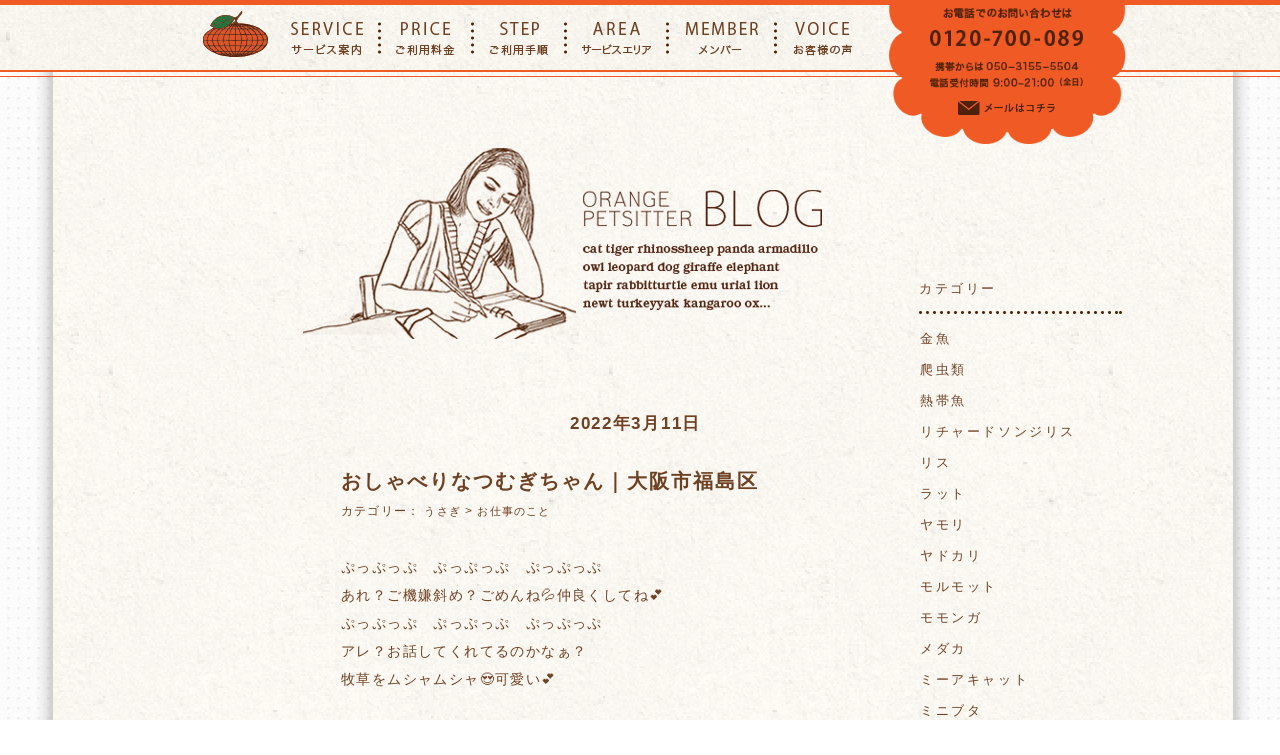

--- FILE ---
content_type: text/html; charset=UTF-8
request_url: https://orange-petsitter.com/2022/03/11/201049-2/
body_size: 9596
content:
<!DOCTYPE html PUBLIC "-//W3C//DTD XHTML 1.0 Transitional//EN" "http://www.w3.org/TR/xhtml1/DTD/xhtml1-transitional.dtd">
<html xmlns="http://www.w3.org/1999/xhtml" xml:lang="ja" lang="ja">

<head>
	<meta http-equiv="Content-Type" content="text/html; charset=utf-8" />
	<meta http-equiv="Content-Script-Type" content="text/javascript" />
	<meta http-equiv="Content-Style-Type" content="text/css" />
	<meta name="keywords" content="福島区,ペットシッター" />
        <meta name="description" content="ぷっぷっぷ　ぷっぷっぷ　ぷっぷっぷあれ？ご機嫌斜め？ごめんね仲良くしてねぷっぷっぷ　ぷっぷっぷ　ぷっぷっぷアレ？お話してくれてるのかなぁ？牧草をムシャムシャ可愛い…【福島区のペットシッター】" />
	<meta property="og:type" content="website" />
	<meta property="og:site_name" content="ペットシッター、散歩代行なら | オレンジペットシッター" />
	
	<title>おしゃべりなつむぎちゃん｜大阪市福島区 | オレンジペットシッター</title>

	<link href="https://orange-petsitter.com/system/wp-content/themes/orange/assets/css/import_blog.css" rel="stylesheet" type="text/css" />
	<link href="https://orange-petsitter.com/system/wp-content/themes/orange/assets/css/import_blog.css" rel="stylesheet" type="text/css" />
		<link rel="shortcut icon" href="https://orange-petsitter.com/system/wp-content/themes/orange/favicon.ico" />

	<script type="text/javascript" src="https://orange-petsitter.com/system/wp-content/themes/orange/assets/js/jquery-1.7.1.min.js"></script>
	<script type="text/javascript" src="https://orange-petsitter.com/system/wp-content/themes/orange/assets/js/jquery.easing.1.3.js"></script>
	<script type="text/javascript" src="https://orange-petsitter.com/system/wp-content/themes/orange/assets/js/jquery.color.js"></script>
	
	<script type="text/javascript" src="https://orange-petsitter.com/system/wp-content/themes/orange/assets/js/main.js"></script>

<script type="text/javascript" src="https://orange-petsitter.com/system/wp-content/themes/orange/assets/js/sp_common.js"></script>
<meta name="viewport" content="width=device-width">
<link href="https://orange-petsitter.com/system/wp-content/themes/orange/assets/css/responsive.css?2020031901" rel="stylesheet" type="text/css" />
	<script type="text/javascript" src="https://orange-petsitter.com/system/wp-content/themes/orange/assets/js/common.js"></script><script type="text/javascript">

var _gaq = _gaq || [];
_gaq.push(['_setAccount', 'UA-1552095-3']);
_gaq.push(['_trackPageview']);

(function() {
var ga = document.createElement('script'); ga.type = 'text/javascript';
ga.async = true;
ga.src = ('https:' == document.location.protocol ? 'https://ssl' :
'http://www') + '.google-analytics.com/ga.js';
var s = document.getElementsByTagName('script')[0];
s.parentNode.insertBefore(ga, s);
})();

</script>

</head>
<body>

<!-- header -->
<div id="header">
	<div id="gnavi">
		<ul id="gnavi_box">
			<li id="gnavi_00" class="gnavi_li"><span class="gnavi_link_bg "></span><a class="gnavi_link" href="https://orange-petsitter.com/">ORANGE PETTSITTER</a></li>
			<li id="gnavi_01" class="gnavi_li"><span class="gnavi_link_bg "></span><a class="gnavi_link" href="https://orange-petsitter.com/service/">SERVICE</a></li>
			<li id="gnavi_02" class="gnavi_li"><span class="gnavi_link_bg "></span><a class="gnavi_link" href="https://orange-petsitter.com/price/">PRICE</a></li>
			<li id="gnavi_03" class="gnavi_li"><span class="gnavi_link_bg "></span><a class="gnavi_link" href="https://orange-petsitter.com/step/">STEP</a></li>
			<li id="gnavi_04" class="gnavi_li"><span class="gnavi_link_bg "></span><a class="gnavi_link" href="https://orange-petsitter.com/area/">AREA</a></li>
			<li id="gnavi_05" class="gnavi_li"><span class="gnavi_link_bg "></span><a class="gnavi_link" href="https://orange-petsitter.com/member/">MEMBER</a></li>
			<li id="gnavi_06" class="gnavi_li"><span class="gnavi_link_bg "></span><a class="gnavi_link" href="https://orange-petsitter.com/voice/">VOICE</a></li>
		</ul>
		
<div class="sp-tel-btn sp-mode"><a href="https://orange-petsitter.com/contact0/" class="block"><img src="https://orange-petsitter.com/system/wp-content/themes/orange/assets/images/common/tel-mail-b.svg" class="icon-tel" width="32"></a></div>
<div class="sp-menu-btn sp-mode" id="sp-menu-btn">
	<span class="bar-box">
		<span class="bar bar01"></span>
		<span class="bar bar02"></span>
		<span class="bar bar03"></span>
		<span class="bar bar04"></span>
	</span>
</div>	</div>
	<div id="m_contact">
	<div id="m_contact_box" data-link="https://orange-petsitter.com/contact_t/">
		<a href="https://orange-petsitter.com/contact0/">
			<img src="https://orange-petsitter.com/system/wp-content/themes/orange/assets/images/header/contact_bg.png" class="m_contact_box_bg contact_imgs">
			<div class="txtcenter">
				<img src="https://orange-petsitter.com/system/wp-content/themes/orange/assets/images/header/contact_04.png" class="contact_img_04 contact_imgs">
				<img src="https://orange-petsitter.com/system/wp-content/themes/orange/assets/images/header/contact_03.png" class="contact_img_03 contact_imgs">
				<img src="https://orange-petsitter.com/system/wp-content/themes/orange/assets/images/header/contact_02.png" class="contact_img_02 contact_imgs">
				<img src="https://orange-petsitter.com/system/wp-content/themes/orange/assets/images/header/contact_01.png" class="contact_img_01 contact_imgs">
			</div>
		</a>
	</div>
	</div>
</div>
<div class="global-nav-sp sp-mode" id="global-nav">
	<div class="nav-inner" id="nav-inner">
		<div class="nav-box ct-inner">
			<ul class="global-nav-list-sp">
				<li><a href="https://orange-petsitter.com/" class="block ">HOME<small>トップページ</small></a></li>
				<li><a href="https://orange-petsitter.com/service/" class="block ">SERVICE<small>サービス案内</small></a></li>
				<li><a href="https://orange-petsitter.com/price/" class="block ">PRICE<small>ご利用料金</small></a></li>
				<li><a href="https://orange-petsitter.com/step/" class="block ">STEP<small>ご利用手順</small></a></li>
				<li><a href="https://orange-petsitter.com/area/" class="block ">AREA<small>サービスエリア</small></a></li>
				<li><a href="https://orange-petsitter.com/member/" class="block ">MEMBER<small>メンバー</small></a></li>
				<li><a href="https://orange-petsitter.com/voice/" class="block ">VOICE<small>お客様の声</small></a></li>
								<li><a href="https://orange-petsitter.com/blog/" class="block  now">BLOG<small>ペットシッター日記</small></a></li>
			</ul>
			<p class="header-tel-ttl">お電話でのお問い合わせは</p>
			<address class="header-tel">
				<a href="tel:05031555504" class="block"><img src="https://orange-petsitter.com/system/wp-content/themes/orange/assets/images/common/tel.svg" class="icon-tel" width="17">050-3155-5504</a>
			</address>
			<p class="header-tel-text-sub">電話受付時間 9:00〜21:00</p>
			
			
			<p class="header-tel-ttl">メールフォームでのお問い合わせは</p>
			<p class="header-tel">
				<a href="https://orange-petsitter.com/contact/" class="block"><img src="https://orange-petsitter.com/system/wp-content/themes/orange/assets/images/common/mail-w.svg" class="icon-mail" width="26">初めての方</a>
			</p>
			<p class="header-tel">
				<a href="https://orange-petsitter.com/contact2/" class="block"><img src="https://orange-petsitter.com/system/wp-content/themes/orange/assets/images/common/mail-w.svg" class="icon-mail" width="26">2回目以降の方</a>
			</p>
			
		</div>
	</div>
</div><!-- /header -->

<div id="wrapper">

	<!-- content -->
	<div id="content" class="mar">
		<div class="area area_01">
			<h1 class="area_01_title">
				<img src="https://orange-petsitter.com/system/wp-content/themes/orange/assets/images/blog/header.png" alt="BLOG" width="540" height="194" />
			</h1>
		</div>

		<div class="article_area">
						<div class="article">
				<p class="article_date">2022年3月11日</p>
				<h2 class="article_title">おしゃべりなつむぎちゃん｜大阪市福島区</h2>
				<p class="article_cat">カテゴリー： <a href="https://orange-petsitter.com/tag/%e3%81%86%e3%81%95%e3%81%8e/" rel="tag">うさぎ</a> > <a href="https://orange-petsitter.com/tag/%e3%81%8a%e4%bb%95%e4%ba%8b%e3%81%ae%e3%81%93%e3%81%a8/" rel="tag">お仕事のこと</a></p>
				<div class="article_body">
					<p>ぷっぷっぷ　ぷっぷっぷ　ぷっぷっぷ<br />
あれ？ご機嫌斜め？ごめんね&#x1f4a6;仲良くしてね&#x1f495;<br />
ぷっぷっぷ　ぷっぷっぷ　ぷっぷっぷ<br />
アレ？お話してくれてるのかなぁ？<br />
牧草をムシャムシャ&#x1f60d;可愛い&#x1f495;<br />
&nbsp;<br />
<img src="https://orange-petsitter.com/system/wp-content/uploads/blog-1-3-182-480x640.jpg" alt="" width="480" height="640" class="aligncenter size-medium wp-image-29855" srcset="https://orange-petsitter.com/system/wp-content/uploads/blog-1-3-182-480x640.jpg 480w, https://orange-petsitter.com/system/wp-content/uploads/blog-1-3-182.jpg 768w, https://orange-petsitter.com/system/wp-content/uploads/blog-1-3-182-520x693.jpg 520w" sizes="(max-width: 480px) 100vw, 480px" /><br />
&nbsp;<br />
トイレ掃除終わりました<br />
つむぎちゃんお待たせ<br />
ぷっぷっぷ　ぷっぷっぷ　ぷっぷっぷ<br />
フフフ&#x1f60d;またお話してくれるのね<br />
&nbsp;<br />
<img src="https://orange-petsitter.com/system/wp-content/uploads/blog-2-3-182-480x640.jpg" alt="" width="480" height="640" class="aligncenter size-medium wp-image-29856" srcset="https://orange-petsitter.com/system/wp-content/uploads/blog-2-3-182-480x640.jpg 480w, https://orange-petsitter.com/system/wp-content/uploads/blog-2-3-182.jpg 768w, https://orange-petsitter.com/system/wp-content/uploads/blog-2-3-182-520x693.jpg 520w" sizes="(max-width: 480px) 100vw, 480px" /><br />
&nbsp;<br />
ご飯も牧草も準備出来ました<br />
あ部屋に戻ってゆっくりしてね<br />
&nbsp;<br />
<img src="https://orange-petsitter.com/system/wp-content/uploads/blog-3-3-182-480x640.jpg" alt="" width="480" height="640" class="aligncenter size-medium wp-image-29857" srcset="https://orange-petsitter.com/system/wp-content/uploads/blog-3-3-182-480x640.jpg 480w, https://orange-petsitter.com/system/wp-content/uploads/blog-3-3-182.jpg 768w, https://orange-petsitter.com/system/wp-content/uploads/blog-3-3-182-520x693.jpg 520w" sizes="(max-width: 480px) 100vw, 480px" /><br />
&nbsp;<br />
次もたくさんお話ししようね　またね<img src="https://orange-petsitter.com/system/wp-content/uploads/2764-9-e1612419743793.png" alt="" width="20" height="20" class="aligncenter size-full wp-image-25480" /><br />
&nbsp;<br />
&nbsp;<br />
&nbsp;<br />
&nbsp;<br />
&nbsp;<br />
&nbsp;</p>
<p align="right">オレンジペットシッター&#x1f34a;</p>
				</div>
			</div>
			<span class="nav-previous"><a href="https://orange-petsitter.com/2022/03/11/20129/" rel="prev">以前の記事</a></span>
			<span class="nav-next"><a href="https://orange-petsitter.com/2022/03/12/201022/" rel="next">新しい記事</a></span>
								</div>

		<div id="right_area">
			<div class="blog-area"><h3>カテゴリー</h3>			<div class="execphpwidget"><ul class='wp-tag-cloud' role='list'>
	<li><a href="https://orange-petsitter.com/tag/%e9%87%91%e9%ad%9a/" class="tag-cloud-link tag-link-23 tag-link-position-1" style="font-size: 13px;">金魚</a></li>
	<li><a href="https://orange-petsitter.com/tag/%e7%88%ac%e8%99%ab%e9%a1%9e/" class="tag-cloud-link tag-link-55 tag-link-position-2" style="font-size: 13px;">爬虫類</a></li>
	<li><a href="https://orange-petsitter.com/tag/%e7%86%b1%e5%b8%af%e9%ad%9a/" class="tag-cloud-link tag-link-27 tag-link-position-3" style="font-size: 13px;">熱帯魚</a></li>
	<li><a href="https://orange-petsitter.com/tag/%e3%83%aa%e3%83%81%e3%83%a3%e3%83%bc%e3%83%89%e3%82%bd%e3%83%b3%e3%82%b8%e3%83%aa%e3%82%b9/" class="tag-cloud-link tag-link-56 tag-link-position-4" style="font-size: 13px;">リチャードソンジリス</a></li>
	<li><a href="https://orange-petsitter.com/tag/%e3%83%aa%e3%82%b9/" class="tag-cloud-link tag-link-36 tag-link-position-5" style="font-size: 13px;">リス</a></li>
	<li><a href="https://orange-petsitter.com/tag/%e3%83%a9%e3%83%83%e3%83%88/" class="tag-cloud-link tag-link-44 tag-link-position-6" style="font-size: 13px;">ラット</a></li>
	<li><a href="https://orange-petsitter.com/tag/%e3%83%a4%e3%83%a2%e3%83%aa/" class="tag-cloud-link tag-link-39 tag-link-position-7" style="font-size: 13px;">ヤモリ</a></li>
	<li><a href="https://orange-petsitter.com/tag/%e3%83%a4%e3%83%89%e3%82%ab%e3%83%aa/" class="tag-cloud-link tag-link-34 tag-link-position-8" style="font-size: 13px;">ヤドカリ</a></li>
	<li><a href="https://orange-petsitter.com/tag/%e3%83%a2%e3%83%ab%e3%83%a2%e3%83%83%e3%83%88/" class="tag-cloud-link tag-link-24 tag-link-position-9" style="font-size: 13px;">モルモット</a></li>
	<li><a href="https://orange-petsitter.com/tag/%e3%83%a2%e3%83%a2%e3%83%b3%e3%82%ac/" class="tag-cloud-link tag-link-32 tag-link-position-10" style="font-size: 13px;">モモンガ</a></li>
	<li><a href="https://orange-petsitter.com/tag/%e3%83%a1%e3%83%80%e3%82%ab/" class="tag-cloud-link tag-link-26 tag-link-position-11" style="font-size: 13px;">メダカ</a></li>
	<li><a href="https://orange-petsitter.com/tag/%e3%83%9f%e3%83%bc%e3%82%a2%e3%82%ad%e3%83%a3%e3%83%83%e3%83%88/" class="tag-cloud-link tag-link-45 tag-link-position-12" style="font-size: 13px;">ミーアキャット</a></li>
	<li><a href="https://orange-petsitter.com/tag/%e3%83%9f%e3%83%8b%e3%83%96%e3%82%bf/" class="tag-cloud-link tag-link-41 tag-link-position-13" style="font-size: 13px;">ミニブタ</a></li>
	<li><a href="https://orange-petsitter.com/tag/%e3%83%9e%e3%82%a6%e3%82%b9/" class="tag-cloud-link tag-link-35 tag-link-position-14" style="font-size: 13px;">マウス</a></li>
	<li><a href="https://orange-petsitter.com/tag/%e3%83%98%e3%83%93/" class="tag-cloud-link tag-link-53 tag-link-position-15" style="font-size: 13px;">ヘビ</a></li>
	<li><a href="https://orange-petsitter.com/tag/%e3%83%97%e3%83%ac%e3%82%b3/" class="tag-cloud-link tag-link-48 tag-link-position-16" style="font-size: 13px;">プレコ</a></li>
	<li><a href="https://orange-petsitter.com/tag/%e3%83%97%e3%83%a9%e3%82%a4%e3%83%99%e3%83%bc%e3%83%88%e3%81%ae%e3%81%93%e3%81%a8/" class="tag-cloud-link tag-link-15 tag-link-position-17" style="font-size: 13px;">プライベートのこと</a></li>
	<li><a href="https://orange-petsitter.com/tag/%e3%83%95%e3%82%b0/" class="tag-cloud-link tag-link-58 tag-link-position-18" style="font-size: 13px;">フグ</a></li>
	<li><a href="https://orange-petsitter.com/tag/%e3%83%95%e3%82%a7%e3%83%ac%e3%83%83%e3%83%88/" class="tag-cloud-link tag-link-21 tag-link-position-19" style="font-size: 13px;">フェレット</a></li>
	<li><a href="https://orange-petsitter.com/tag/%e3%83%8f%e3%83%aa%e3%83%8d%e3%82%ba%e3%83%9f/" class="tag-cloud-link tag-link-38 tag-link-position-20" style="font-size: 13px;">ハリネズミ</a></li>
	<li><a href="https://orange-petsitter.com/tag/%e3%83%8f%e3%83%a0%e3%82%b9%e3%82%bf%e3%83%bc/" class="tag-cloud-link tag-link-28 tag-link-position-21" style="font-size: 13px;">ハムスター</a></li>
	<li><a href="https://orange-petsitter.com/tag/%e3%83%8a%e3%83%9e%e3%82%ba/" class="tag-cloud-link tag-link-43 tag-link-position-22" style="font-size: 13px;">ナマズ</a></li>
	<li><a href="https://orange-petsitter.com/tag/%e3%83%89%e3%82%b8%e3%83%a7%e3%82%a6/" class="tag-cloud-link tag-link-54 tag-link-position-23" style="font-size: 13px;">ドジョウ</a></li>
	<li><a href="https://orange-petsitter.com/tag/%e3%83%88%e3%82%ab%e3%82%b2/" class="tag-cloud-link tag-link-50 tag-link-position-24" style="font-size: 13px;">トカゲ</a></li>
	<li><a href="https://orange-petsitter.com/tag/%e3%83%87%e3%82%b0%e3%83%bc/" class="tag-cloud-link tag-link-25 tag-link-position-25" style="font-size: 13px;">デグー</a></li>
	<li><a href="https://orange-petsitter.com/tag/%e3%83%81%e3%83%b3%e3%83%81%e3%83%a9/" class="tag-cloud-link tag-link-30 tag-link-position-26" style="font-size: 13px;">チンチラ</a></li>
	<li><a href="https://orange-petsitter.com/tag/%e3%82%b9%e3%83%ad%e3%83%bc%e3%83%ad%e3%83%aa%e3%82%b9/" class="tag-cloud-link tag-link-33 tag-link-position-27" style="font-size: 13px;">スローロリス</a></li>
	<li><a href="https://orange-petsitter.com/tag/%e3%82%b9%e3%83%86%e3%83%83%e3%83%97%e3%83%ac%e3%83%9f%e3%83%b3%e3%82%b0/" class="tag-cloud-link tag-link-57 tag-link-position-28" style="font-size: 13px;">ステップレミング</a></li>
	<li><a href="https://orange-petsitter.com/tag/%e3%82%b9%e3%83%83%e3%83%9d%e3%83%b3/" class="tag-cloud-link tag-link-46 tag-link-position-29" style="font-size: 13px;">スッポン</a></li>
	<li><a href="https://orange-petsitter.com/tag/%e3%82%b7%e3%83%9e%e3%83%aa%e3%82%b9/" class="tag-cloud-link tag-link-40 tag-link-position-30" style="font-size: 13px;">シマリス</a></li>
	<li><a href="https://orange-petsitter.com/tag/%e3%82%b6%e3%83%aa%e3%82%ac%e3%83%8b/" class="tag-cloud-link tag-link-49 tag-link-position-31" style="font-size: 13px;">ザリガニ</a></li>
	<li><a href="https://orange-petsitter.com/tag/%e3%82%b3%e3%83%aa%e3%83%89%e3%83%a9%e3%82%b9/" class="tag-cloud-link tag-link-59 tag-link-position-32" style="font-size: 13px;">コリドラス</a></li>
	<li><a href="https://orange-petsitter.com/tag/%e3%82%ab%e3%83%a1/" class="tag-cloud-link tag-link-19 tag-link-position-33" style="font-size: 13px;">カメ</a></li>
	<li><a href="https://orange-petsitter.com/tag/%e3%82%ab%e3%82%bf%e3%83%84%e3%83%a0%e3%83%aa/" class="tag-cloud-link tag-link-52 tag-link-position-34" style="font-size: 13px;">カタツムリ</a></li>
	<li><a href="https://orange-petsitter.com/tag/%e3%82%ab%e3%82%a8%e3%83%ab/" class="tag-cloud-link tag-link-42 tag-link-position-35" style="font-size: 13px;">カエル</a></li>
	<li><a href="https://orange-petsitter.com/tag/%e3%82%a6%e3%83%bc%e3%83%91%e3%83%bc%e3%83%ab%e3%83%bc%e3%83%91%e3%83%bc/" class="tag-cloud-link tag-link-47 tag-link-position-36" style="font-size: 13px;">ウーパールーパー</a></li>
	<li><a href="https://orange-petsitter.com/tag/wedding/" class="tag-cloud-link tag-link-51 tag-link-position-37" style="font-size: 13px;">ウェディングシッター</a></li>
	<li><a href="https://orange-petsitter.com/tag/%e3%82%a4%e3%83%a2%e3%83%aa/" class="tag-cloud-link tag-link-31 tag-link-position-38" style="font-size: 13px;">イモリ</a></li>
	<li><a href="https://orange-petsitter.com/tag/%e3%82%a4%e3%82%b0%e3%82%a2%e3%83%8a/" class="tag-cloud-link tag-link-29 tag-link-position-39" style="font-size: 13px;">イグアナ</a></li>
	<li><a href="https://orange-petsitter.com/tag/cat/" class="tag-cloud-link tag-link-17 tag-link-position-40" style="font-size: 13px;">ねこ</a></li>
	<li><a href="https://orange-petsitter.com/tag/%e3%81%a8%e3%82%8a/" class="tag-cloud-link tag-link-18 tag-link-position-41" style="font-size: 13px;">とり</a></li>
	<li><a href="https://orange-petsitter.com/tag/%e3%81%8a%e4%bb%95%e4%ba%8b%e3%81%ae%e3%81%93%e3%81%a8/" class="tag-cloud-link tag-link-14 tag-link-position-42" style="font-size: 13px;">お仕事のこと</a></li>
	<li><a href="https://orange-petsitter.com/tag/%e3%81%86%e3%81%95%e3%81%8e/" class="tag-cloud-link tag-link-20 tag-link-position-43" style="font-size: 13px;">うさぎ</a></li>
	<li><a href="https://orange-petsitter.com/tag/dog/" class="tag-cloud-link tag-link-16 tag-link-position-44" style="font-size: 13px;">いぬ</a></li>
	<li><a href="https://orange-petsitter.com/tag/4%e3%82%b3%e3%83%9e/" class="tag-cloud-link tag-link-37 tag-link-position-45" style="font-size: 13px;">4コマ</a></li>
</ul>
</div>
		</div><div class="blog-area"><h3>今までの投稿</h3><div class="awcwc_1 awcwc_wrap"><div class="awcwc_block"><input type="checkbox" checked><div class="awcwc_year">2026年</div><ul><li><a href="https://orange-petsitter.com/2026/01/"><span class="awcwc_list_icon"></span>1月<span class="awcwc_num">21</span></a></li></ul></div><div class="awcwc_block"><input type="checkbox"><div class="awcwc_year">2025年</div><ul><li><a href="https://orange-petsitter.com/2025/12/"><span class="awcwc_list_icon"></span>12月<span class="awcwc_num">31</span></a></li><li><a href="https://orange-petsitter.com/2025/11/"><span class="awcwc_list_icon"></span>11月<span class="awcwc_num">30</span></a></li><li><a href="https://orange-petsitter.com/2025/10/"><span class="awcwc_list_icon"></span>10月<span class="awcwc_num">31</span></a></li><li><a href="https://orange-petsitter.com/2025/09/"><span class="awcwc_list_icon"></span>9月<span class="awcwc_num">30</span></a></li><li><a href="https://orange-petsitter.com/2025/08/"><span class="awcwc_list_icon"></span>8月<span class="awcwc_num">31</span></a></li><li><a href="https://orange-petsitter.com/2025/07/"><span class="awcwc_list_icon"></span>7月<span class="awcwc_num">31</span></a></li><li><a href="https://orange-petsitter.com/2025/06/"><span class="awcwc_list_icon"></span>6月<span class="awcwc_num">29</span></a></li><li><a href="https://orange-petsitter.com/2025/05/"><span class="awcwc_list_icon"></span>5月<span class="awcwc_num">31</span></a></li><li><a href="https://orange-petsitter.com/2025/04/"><span class="awcwc_list_icon"></span>4月<span class="awcwc_num">29</span></a></li><li><a href="https://orange-petsitter.com/2025/03/"><span class="awcwc_list_icon"></span>3月<span class="awcwc_num">31</span></a></li><li><a href="https://orange-petsitter.com/2025/02/"><span class="awcwc_list_icon"></span>2月<span class="awcwc_num">31</span></a></li><li><a href="https://orange-petsitter.com/2025/01/"><span class="awcwc_list_icon"></span>1月<span class="awcwc_num">32</span></a></li></ul></div><div class="awcwc_block"><input type="checkbox"><div class="awcwc_year">2024年</div><ul><li><a href="https://orange-petsitter.com/2024/12/"><span class="awcwc_list_icon"></span>12月<span class="awcwc_num">30</span></a></li><li><a href="https://orange-petsitter.com/2024/11/"><span class="awcwc_list_icon"></span>11月<span class="awcwc_num">28</span></a></li><li><a href="https://orange-petsitter.com/2024/10/"><span class="awcwc_list_icon"></span>10月<span class="awcwc_num">30</span></a></li><li><a href="https://orange-petsitter.com/2024/09/"><span class="awcwc_list_icon"></span>9月<span class="awcwc_num">27</span></a></li><li><a href="https://orange-petsitter.com/2024/08/"><span class="awcwc_list_icon"></span>8月<span class="awcwc_num">30</span></a></li><li><a href="https://orange-petsitter.com/2024/07/"><span class="awcwc_list_icon"></span>7月<span class="awcwc_num">29</span></a></li><li><a href="https://orange-petsitter.com/2024/06/"><span class="awcwc_list_icon"></span>6月<span class="awcwc_num">30</span></a></li><li><a href="https://orange-petsitter.com/2024/05/"><span class="awcwc_list_icon"></span>5月<span class="awcwc_num">31</span></a></li><li><a href="https://orange-petsitter.com/2024/04/"><span class="awcwc_list_icon"></span>4月<span class="awcwc_num">29</span></a></li><li><a href="https://orange-petsitter.com/2024/03/"><span class="awcwc_list_icon"></span>3月<span class="awcwc_num">32</span></a></li><li><a href="https://orange-petsitter.com/2024/02/"><span class="awcwc_list_icon"></span>2月<span class="awcwc_num">28</span></a></li><li><a href="https://orange-petsitter.com/2024/01/"><span class="awcwc_list_icon"></span>1月<span class="awcwc_num">31</span></a></li></ul></div><div class="awcwc_block"><input type="checkbox"><div class="awcwc_year">2023年</div><ul><li><a href="https://orange-petsitter.com/2023/12/"><span class="awcwc_list_icon"></span>12月<span class="awcwc_num">37</span></a></li><li><a href="https://orange-petsitter.com/2023/11/"><span class="awcwc_list_icon"></span>11月<span class="awcwc_num">28</span></a></li><li><a href="https://orange-petsitter.com/2023/10/"><span class="awcwc_list_icon"></span>10月<span class="awcwc_num">28</span></a></li><li><a href="https://orange-petsitter.com/2023/09/"><span class="awcwc_list_icon"></span>9月<span class="awcwc_num">28</span></a></li><li><a href="https://orange-petsitter.com/2023/08/"><span class="awcwc_list_icon"></span>8月<span class="awcwc_num">30</span></a></li><li><a href="https://orange-petsitter.com/2023/07/"><span class="awcwc_list_icon"></span>7月<span class="awcwc_num">27</span></a></li><li><a href="https://orange-petsitter.com/2023/06/"><span class="awcwc_list_icon"></span>6月<span class="awcwc_num">27</span></a></li><li><a href="https://orange-petsitter.com/2023/05/"><span class="awcwc_list_icon"></span>5月<span class="awcwc_num">27</span></a></li><li><a href="https://orange-petsitter.com/2023/04/"><span class="awcwc_list_icon"></span>4月<span class="awcwc_num">28</span></a></li><li><a href="https://orange-petsitter.com/2023/03/"><span class="awcwc_list_icon"></span>3月<span class="awcwc_num">30</span></a></li><li><a href="https://orange-petsitter.com/2023/02/"><span class="awcwc_list_icon"></span>2月<span class="awcwc_num">23</span></a></li><li><a href="https://orange-petsitter.com/2023/01/"><span class="awcwc_list_icon"></span>1月<span class="awcwc_num">28</span></a></li></ul></div><div class="awcwc_block"><input type="checkbox"><div class="awcwc_year">2022年</div><ul><li><a href="https://orange-petsitter.com/2022/12/"><span class="awcwc_list_icon"></span>12月<span class="awcwc_num">40</span></a></li><li><a href="https://orange-petsitter.com/2022/11/"><span class="awcwc_list_icon"></span>11月<span class="awcwc_num">24</span></a></li><li><a href="https://orange-petsitter.com/2022/10/"><span class="awcwc_list_icon"></span>10月<span class="awcwc_num">28</span></a></li><li><a href="https://orange-petsitter.com/2022/09/"><span class="awcwc_list_icon"></span>9月<span class="awcwc_num">27</span></a></li><li><a href="https://orange-petsitter.com/2022/08/"><span class="awcwc_list_icon"></span>8月<span class="awcwc_num">29</span></a></li><li><a href="https://orange-petsitter.com/2022/07/"><span class="awcwc_list_icon"></span>7月<span class="awcwc_num">36</span></a></li><li><a href="https://orange-petsitter.com/2022/06/"><span class="awcwc_list_icon"></span>6月<span class="awcwc_num">41</span></a></li><li><a href="https://orange-petsitter.com/2022/05/"><span class="awcwc_list_icon"></span>5月<span class="awcwc_num">33</span></a></li><li><a href="https://orange-petsitter.com/2022/04/"><span class="awcwc_list_icon"></span>4月<span class="awcwc_num">32</span></a></li><li><a href="https://orange-petsitter.com/2022/03/"><span class="awcwc_list_icon"></span>3月<span class="awcwc_num">48</span></a></li><li><a href="https://orange-petsitter.com/2022/02/"><span class="awcwc_list_icon"></span>2月<span class="awcwc_num">54</span></a></li><li><a href="https://orange-petsitter.com/2022/01/"><span class="awcwc_list_icon"></span>1月<span class="awcwc_num">45</span></a></li></ul></div><div class="awcwc_block"><input type="checkbox"><div class="awcwc_year">2021年</div><ul><li><a href="https://orange-petsitter.com/2021/12/"><span class="awcwc_list_icon"></span>12月<span class="awcwc_num">40</span></a></li><li><a href="https://orange-petsitter.com/2021/11/"><span class="awcwc_list_icon"></span>11月<span class="awcwc_num">31</span></a></li><li><a href="https://orange-petsitter.com/2021/10/"><span class="awcwc_list_icon"></span>10月<span class="awcwc_num">30</span></a></li><li><a href="https://orange-petsitter.com/2021/09/"><span class="awcwc_list_icon"></span>9月<span class="awcwc_num">28</span></a></li><li><a href="https://orange-petsitter.com/2021/08/"><span class="awcwc_list_icon"></span>8月<span class="awcwc_num">27</span></a></li><li><a href="https://orange-petsitter.com/2021/07/"><span class="awcwc_list_icon"></span>7月<span class="awcwc_num">23</span></a></li><li><a href="https://orange-petsitter.com/2021/06/"><span class="awcwc_list_icon"></span>6月<span class="awcwc_num">26</span></a></li><li><a href="https://orange-petsitter.com/2021/05/"><span class="awcwc_list_icon"></span>5月<span class="awcwc_num">26</span></a></li><li><a href="https://orange-petsitter.com/2021/04/"><span class="awcwc_list_icon"></span>4月<span class="awcwc_num">25</span></a></li><li><a href="https://orange-petsitter.com/2021/03/"><span class="awcwc_list_icon"></span>3月<span class="awcwc_num">23</span></a></li><li><a href="https://orange-petsitter.com/2021/02/"><span class="awcwc_list_icon"></span>2月<span class="awcwc_num">26</span></a></li><li><a href="https://orange-petsitter.com/2021/01/"><span class="awcwc_list_icon"></span>1月<span class="awcwc_num">24</span></a></li></ul></div><div class="awcwc_block"><input type="checkbox"><div class="awcwc_year">2020年</div><ul><li><a href="https://orange-petsitter.com/2020/12/"><span class="awcwc_list_icon"></span>12月<span class="awcwc_num">28</span></a></li><li><a href="https://orange-petsitter.com/2020/11/"><span class="awcwc_list_icon"></span>11月<span class="awcwc_num">28</span></a></li><li><a href="https://orange-petsitter.com/2020/10/"><span class="awcwc_list_icon"></span>10月<span class="awcwc_num">31</span></a></li><li><a href="https://orange-petsitter.com/2020/09/"><span class="awcwc_list_icon"></span>9月<span class="awcwc_num">24</span></a></li><li><a href="https://orange-petsitter.com/2020/08/"><span class="awcwc_list_icon"></span>8月<span class="awcwc_num">23</span></a></li><li><a href="https://orange-petsitter.com/2020/07/"><span class="awcwc_list_icon"></span>7月<span class="awcwc_num">14</span></a></li><li><a href="https://orange-petsitter.com/2020/06/"><span class="awcwc_list_icon"></span>6月<span class="awcwc_num">15</span></a></li><li><a href="https://orange-petsitter.com/2020/05/"><span class="awcwc_list_icon"></span>5月<span class="awcwc_num">9</span></a></li><li><a href="https://orange-petsitter.com/2020/04/"><span class="awcwc_list_icon"></span>4月<span class="awcwc_num">6</span></a></li><li><a href="https://orange-petsitter.com/2020/03/"><span class="awcwc_list_icon"></span>3月<span class="awcwc_num">30</span></a></li><li><a href="https://orange-petsitter.com/2020/02/"><span class="awcwc_list_icon"></span>2月<span class="awcwc_num">30</span></a></li><li><a href="https://orange-petsitter.com/2020/01/"><span class="awcwc_list_icon"></span>1月<span class="awcwc_num">62</span></a></li></ul></div><div class="awcwc_block"><input type="checkbox"><div class="awcwc_year">2019年</div><ul><li><a href="https://orange-petsitter.com/2019/12/"><span class="awcwc_list_icon"></span>12月<span class="awcwc_num">17</span></a></li><li><a href="https://orange-petsitter.com/2019/11/"><span class="awcwc_list_icon"></span>11月<span class="awcwc_num">32</span></a></li><li><a href="https://orange-petsitter.com/2019/10/"><span class="awcwc_list_icon"></span>10月<span class="awcwc_num">23</span></a></li><li><a href="https://orange-petsitter.com/2019/09/"><span class="awcwc_list_icon"></span>9月<span class="awcwc_num">16</span></a></li><li><a href="https://orange-petsitter.com/2019/08/"><span class="awcwc_list_icon"></span>8月<span class="awcwc_num">16</span></a></li><li><a href="https://orange-petsitter.com/2019/07/"><span class="awcwc_list_icon"></span>7月<span class="awcwc_num">16</span></a></li><li><a href="https://orange-petsitter.com/2019/06/"><span class="awcwc_list_icon"></span>6月<span class="awcwc_num">16</span></a></li><li><a href="https://orange-petsitter.com/2019/05/"><span class="awcwc_list_icon"></span>5月<span class="awcwc_num">15</span></a></li><li><a href="https://orange-petsitter.com/2019/04/"><span class="awcwc_list_icon"></span>4月<span class="awcwc_num">18</span></a></li><li><a href="https://orange-petsitter.com/2019/03/"><span class="awcwc_list_icon"></span>3月<span class="awcwc_num">29</span></a></li><li><a href="https://orange-petsitter.com/2019/02/"><span class="awcwc_list_icon"></span>2月<span class="awcwc_num">28</span></a></li><li><a href="https://orange-petsitter.com/2019/01/"><span class="awcwc_list_icon"></span>1月<span class="awcwc_num">30</span></a></li></ul></div><div class="awcwc_block"><input type="checkbox"><div class="awcwc_year">2018年</div><ul><li><a href="https://orange-petsitter.com/2018/12/"><span class="awcwc_list_icon"></span>12月<span class="awcwc_num">31</span></a></li><li><a href="https://orange-petsitter.com/2018/11/"><span class="awcwc_list_icon"></span>11月<span class="awcwc_num">22</span></a></li><li><a href="https://orange-petsitter.com/2018/10/"><span class="awcwc_list_icon"></span>10月<span class="awcwc_num">26</span></a></li><li><a href="https://orange-petsitter.com/2018/09/"><span class="awcwc_list_icon"></span>9月<span class="awcwc_num">24</span></a></li><li><a href="https://orange-petsitter.com/2018/08/"><span class="awcwc_list_icon"></span>8月<span class="awcwc_num">26</span></a></li><li><a href="https://orange-petsitter.com/2018/07/"><span class="awcwc_list_icon"></span>7月<span class="awcwc_num">20</span></a></li><li><a href="https://orange-petsitter.com/2018/06/"><span class="awcwc_list_icon"></span>6月<span class="awcwc_num">4</span></a></li><li><a href="https://orange-petsitter.com/2018/05/"><span class="awcwc_list_icon"></span>5月<span class="awcwc_num">14</span></a></li><li><a href="https://orange-petsitter.com/2018/04/"><span class="awcwc_list_icon"></span>4月<span class="awcwc_num">15</span></a></li><li><a href="https://orange-petsitter.com/2018/03/"><span class="awcwc_list_icon"></span>3月<span class="awcwc_num">12</span></a></li><li><a href="https://orange-petsitter.com/2018/02/"><span class="awcwc_list_icon"></span>2月<span class="awcwc_num">12</span></a></li><li><a href="https://orange-petsitter.com/2018/01/"><span class="awcwc_list_icon"></span>1月<span class="awcwc_num">12</span></a></li></ul></div><div class="awcwc_block"><input type="checkbox"><div class="awcwc_year">2017年</div><ul><li><a href="https://orange-petsitter.com/2017/12/"><span class="awcwc_list_icon"></span>12月<span class="awcwc_num">15</span></a></li><li><a href="https://orange-petsitter.com/2017/11/"><span class="awcwc_list_icon"></span>11月<span class="awcwc_num">20</span></a></li><li><a href="https://orange-petsitter.com/2017/10/"><span class="awcwc_list_icon"></span>10月<span class="awcwc_num">25</span></a></li><li><a href="https://orange-petsitter.com/2017/09/"><span class="awcwc_list_icon"></span>9月<span class="awcwc_num">25</span></a></li><li><a href="https://orange-petsitter.com/2017/08/"><span class="awcwc_list_icon"></span>8月<span class="awcwc_num">27</span></a></li><li><a href="https://orange-petsitter.com/2017/07/"><span class="awcwc_list_icon"></span>7月<span class="awcwc_num">27</span></a></li><li><a href="https://orange-petsitter.com/2017/06/"><span class="awcwc_list_icon"></span>6月<span class="awcwc_num">29</span></a></li><li><a href="https://orange-petsitter.com/2017/05/"><span class="awcwc_list_icon"></span>5月<span class="awcwc_num">28</span></a></li><li><a href="https://orange-petsitter.com/2017/04/"><span class="awcwc_list_icon"></span>4月<span class="awcwc_num">23</span></a></li><li><a href="https://orange-petsitter.com/2017/03/"><span class="awcwc_list_icon"></span>3月<span class="awcwc_num">21</span></a></li><li><a href="https://orange-petsitter.com/2017/02/"><span class="awcwc_list_icon"></span>2月<span class="awcwc_num">27</span></a></li><li><a href="https://orange-petsitter.com/2017/01/"><span class="awcwc_list_icon"></span>1月<span class="awcwc_num">27</span></a></li></ul></div><div class="awcwc_block"><input type="checkbox"><div class="awcwc_year">2016年</div><ul><li><a href="https://orange-petsitter.com/2016/12/"><span class="awcwc_list_icon"></span>12月<span class="awcwc_num">14</span></a></li><li><a href="https://orange-petsitter.com/2016/11/"><span class="awcwc_list_icon"></span>11月<span class="awcwc_num">26</span></a></li><li><a href="https://orange-petsitter.com/2016/10/"><span class="awcwc_list_icon"></span>10月<span class="awcwc_num">11</span></a></li><li><a href="https://orange-petsitter.com/2016/09/"><span class="awcwc_list_icon"></span>9月<span class="awcwc_num">25</span></a></li><li><a href="https://orange-petsitter.com/2016/08/"><span class="awcwc_list_icon"></span>8月<span class="awcwc_num">30</span></a></li><li><a href="https://orange-petsitter.com/2016/07/"><span class="awcwc_list_icon"></span>7月<span class="awcwc_num">21</span></a></li><li><a href="https://orange-petsitter.com/2016/06/"><span class="awcwc_list_icon"></span>6月<span class="awcwc_num">17</span></a></li><li><a href="https://orange-petsitter.com/2016/05/"><span class="awcwc_list_icon"></span>5月<span class="awcwc_num">34</span></a></li><li><a href="https://orange-petsitter.com/2016/04/"><span class="awcwc_list_icon"></span>4月<span class="awcwc_num">17</span></a></li><li><a href="https://orange-petsitter.com/2016/03/"><span class="awcwc_list_icon"></span>3月<span class="awcwc_num">18</span></a></li><li><a href="https://orange-petsitter.com/2016/02/"><span class="awcwc_list_icon"></span>2月<span class="awcwc_num">29</span></a></li><li><a href="https://orange-petsitter.com/2016/01/"><span class="awcwc_list_icon"></span>1月<span class="awcwc_num">30</span></a></li></ul></div><div class="awcwc_block"><input type="checkbox"><div class="awcwc_year">2015年</div><ul><li><a href="https://orange-petsitter.com/2015/12/"><span class="awcwc_list_icon"></span>12月<span class="awcwc_num">27</span></a></li><li><a href="https://orange-petsitter.com/2015/11/"><span class="awcwc_list_icon"></span>11月<span class="awcwc_num">30</span></a></li><li><a href="https://orange-petsitter.com/2015/10/"><span class="awcwc_list_icon"></span>10月<span class="awcwc_num">21</span></a></li><li><a href="https://orange-petsitter.com/2015/09/"><span class="awcwc_list_icon"></span>9月<span class="awcwc_num">30</span></a></li><li><a href="https://orange-petsitter.com/2015/08/"><span class="awcwc_list_icon"></span>8月<span class="awcwc_num">31</span></a></li><li><a href="https://orange-petsitter.com/2015/07/"><span class="awcwc_list_icon"></span>7月<span class="awcwc_num">28</span></a></li><li><a href="https://orange-petsitter.com/2015/06/"><span class="awcwc_list_icon"></span>6月<span class="awcwc_num">24</span></a></li><li><a href="https://orange-petsitter.com/2015/05/"><span class="awcwc_list_icon"></span>5月<span class="awcwc_num">29</span></a></li><li><a href="https://orange-petsitter.com/2015/04/"><span class="awcwc_list_icon"></span>4月<span class="awcwc_num">27</span></a></li><li><a href="https://orange-petsitter.com/2015/03/"><span class="awcwc_list_icon"></span>3月<span class="awcwc_num">32</span></a></li><li><a href="https://orange-petsitter.com/2015/02/"><span class="awcwc_list_icon"></span>2月<span class="awcwc_num">18</span></a></li><li><a href="https://orange-petsitter.com/2015/01/"><span class="awcwc_list_icon"></span>1月<span class="awcwc_num">20</span></a></li></ul></div><div class="awcwc_block"><input type="checkbox"><div class="awcwc_year">2014年</div><ul><li><a href="https://orange-petsitter.com/2014/12/"><span class="awcwc_list_icon"></span>12月<span class="awcwc_num">16</span></a></li><li><a href="https://orange-petsitter.com/2014/11/"><span class="awcwc_list_icon"></span>11月<span class="awcwc_num">29</span></a></li><li><a href="https://orange-petsitter.com/2014/10/"><span class="awcwc_list_icon"></span>10月<span class="awcwc_num">20</span></a></li><li><a href="https://orange-petsitter.com/2014/09/"><span class="awcwc_list_icon"></span>9月<span class="awcwc_num">22</span></a></li><li><a href="https://orange-petsitter.com/2014/08/"><span class="awcwc_list_icon"></span>8月<span class="awcwc_num">27</span></a></li><li><a href="https://orange-petsitter.com/2014/07/"><span class="awcwc_list_icon"></span>7月<span class="awcwc_num">27</span></a></li><li><a href="https://orange-petsitter.com/2014/06/"><span class="awcwc_list_icon"></span>6月<span class="awcwc_num">23</span></a></li><li><a href="https://orange-petsitter.com/2014/05/"><span class="awcwc_list_icon"></span>5月<span class="awcwc_num">16</span></a></li><li><a href="https://orange-petsitter.com/2014/04/"><span class="awcwc_list_icon"></span>4月<span class="awcwc_num">12</span></a></li><li><a href="https://orange-petsitter.com/2014/03/"><span class="awcwc_list_icon"></span>3月<span class="awcwc_num">11</span></a></li><li><a href="https://orange-petsitter.com/2014/02/"><span class="awcwc_list_icon"></span>2月<span class="awcwc_num">15</span></a></li><li><a href="https://orange-petsitter.com/2014/01/"><span class="awcwc_list_icon"></span>1月<span class="awcwc_num">23</span></a></li></ul></div><div class="awcwc_block"><input type="checkbox"><div class="awcwc_year">2013年</div><ul><li><a href="https://orange-petsitter.com/2013/12/"><span class="awcwc_list_icon"></span>12月<span class="awcwc_num">13</span></a></li><li><a href="https://orange-petsitter.com/2013/11/"><span class="awcwc_list_icon"></span>11月<span class="awcwc_num">8</span></a></li><li><a href="https://orange-petsitter.com/2013/10/"><span class="awcwc_list_icon"></span>10月<span class="awcwc_num">13</span></a></li><li><a href="https://orange-petsitter.com/2013/09/"><span class="awcwc_list_icon"></span>9月<span class="awcwc_num">14</span></a></li><li><a href="https://orange-petsitter.com/2013/08/"><span class="awcwc_list_icon"></span>8月<span class="awcwc_num">27</span></a></li><li><a href="https://orange-petsitter.com/2013/07/"><span class="awcwc_list_icon"></span>7月<span class="awcwc_num">22</span></a></li><li><a href="https://orange-petsitter.com/2013/06/"><span class="awcwc_list_icon"></span>6月<span class="awcwc_num">21</span></a></li><li><a href="https://orange-petsitter.com/2013/05/"><span class="awcwc_list_icon"></span>5月<span class="awcwc_num">13</span></a></li><li><a href="https://orange-petsitter.com/2013/04/"><span class="awcwc_list_icon"></span>4月<span class="awcwc_num">11</span></a></li><li><a href="https://orange-petsitter.com/2013/03/"><span class="awcwc_list_icon"></span>3月<span class="awcwc_num">5</span></a></li><li><a href="https://orange-petsitter.com/2013/02/"><span class="awcwc_list_icon"></span>2月<span class="awcwc_num">12</span></a></li><li><a href="https://orange-petsitter.com/2013/01/"><span class="awcwc_list_icon"></span>1月<span class="awcwc_num">10</span></a></li></ul></div><div class="awcwc_block"><input type="checkbox"><div class="awcwc_year">2012年</div><ul><li><a href="https://orange-petsitter.com/2012/12/"><span class="awcwc_list_icon"></span>12月<span class="awcwc_num">15</span></a></li><li><a href="https://orange-petsitter.com/2012/11/"><span class="awcwc_list_icon"></span>11月<span class="awcwc_num">17</span></a></li><li><a href="https://orange-petsitter.com/2012/10/"><span class="awcwc_list_icon"></span>10月<span class="awcwc_num">8</span></a></li><li><a href="https://orange-petsitter.com/2012/09/"><span class="awcwc_list_icon"></span>9月<span class="awcwc_num">12</span></a></li><li><a href="https://orange-petsitter.com/2012/08/"><span class="awcwc_list_icon"></span>8月<span class="awcwc_num">21</span></a></li><li><a href="https://orange-petsitter.com/2012/07/"><span class="awcwc_list_icon"></span>7月<span class="awcwc_num">23</span></a></li><li><a href="https://orange-petsitter.com/2012/06/"><span class="awcwc_list_icon"></span>6月<span class="awcwc_num">17</span></a></li><li><a href="https://orange-petsitter.com/2012/05/"><span class="awcwc_list_icon"></span>5月<span class="awcwc_num">2</span></a></li></ul></div></div></div>		</div>

<div class="sns_area">
			<div id="fb_box">
				<h3 id="fb_title">Facebook</h3>
				<p class="sns_body pc-mode">
					<iframe src="//www.facebook.com/plugins/likebox.php?href=http%3A%2F%2Fwww.facebook.com%2Fpages%2F%25E6%259D%25B1%25E4%25BA%25AC%25E3%2582%25AA%25E3%2583%25AC%25E3%2583%25B3%25E3%2582%25B8%25E3%2583%259A%25E3%2583%2583%25E3%2583%2588%25E3%2582%25B7%25E3%2583%2583%25E3%2582%25BF%25E3%2583%25BC%2F146986115431385&amp;width=320&amp;height=590&amp;show_faces=true&amp;colorscheme=light&amp;stream=true&amp;border_color&amp;header=true&amp;appId=456456911049275" scrolling="no" frameborder="0" style="border:none; overflow:hidden; width:320px; height:590px;" allowTransparency="true"></iframe>
				</p>
				<p class="sns_body sp-mode">
					<iframe src="//www.facebook.com/plugins/likebox.php?href=http%3A%2F%2Fwww.facebook.com%2Fpages%2F%25E6%259D%25B1%25E4%25BA%25AC%25E3%2582%25AA%25E3%2583%25AC%25E3%2583%25B3%25E3%2582%25B8%25E3%2583%259A%25E3%2583%2583%25E3%2583%2588%25E3%2582%25B7%25E3%2583%2583%25E3%2582%25BF%25E3%2583%25BC%2F146986115431385&amp;width=280&amp;height=590&amp;show_faces=true&amp;colorscheme=light&amp;stream=true&amp;border_color&amp;header=true&amp;appId=456456911049275" scrolling="no" frameborder="0" style="border:none; overflow:hidden; width:280px; height:590px;" allowTransparency="true"></iframe>
				</p>
			</div>
			<div id="tw_box">
				<h3 id="tw_title">Twitter</h3>
				<p class="sns_body">
					<a class="twitter-timeline" height="590px" href="https://twitter.com/orangepetsitter" data-widget-id="329931187017617408">@orangepetsitter からのツイート</a>
<script>!function(d,s,id){var js,fjs=d.getElementsByTagName(s)[0],p=/^http:/.test(d.location)?'http':'https';if(!d.getElementById(id)){js=d.createElement(s);js.id=id;js.src=p+"://platform.twitter.com/widgets.js";fjs.parentNode.insertBefore(js,fjs);}}(document,"script","twitter-wjs");</script>
				</p>
			</div>
		</div>
		<div class="pickup_area">
			<h3 id="pick_title">Pick Up</h3>
			<div id="pick_box_new">
				<div class="pick_units">
				<a class="pick_unit" href="http://www.36-house.com/" target="_blank"><img src="https://orange-petsitter.com/system/wp-content/themes/orange/assets/images/common/pickup01.png" alt="36house（サブローハウス）" width="194" height="130" /><h4>36house（サブローハウス）</h4><p>居心地の良い空間で、少数の犬をお預かりする24時間ケージレスのドッグホテルを運営してます。</p></a>
				<a class="pick_unit" href="/interview"><img src="https://orange-petsitter.com/system/wp-content/themes/orange/assets/images/common/pickup02.png" alt="" width="194" height="130" /><h4>ペットシッターさん募集</h4><p>オレンジペットシッターの一員として、大好きな動物のお仕事をしてみませんか？先輩シッターの声もご覧いただけます。</p></a>
				<a class="pick_unit" href="https://orange-petsitter.com/info"><img src="https://orange-petsitter.com/system/wp-content/themes/orange/assets/images/common/pickup03.png" alt="会社情報" width="194" height="130" /><h4>会社情報</h4><p>皆様のおかげで設立19周年。<br>私たちの想いや、会社の生い立ちなどをご覧いただけます。</p></a>
				<a class="pick_unit" href="https://orange-petsitter.com/blog"><img src="https://orange-petsitter.com/system/wp-content/themes/orange/assets/images/common/pickup04.png" alt="ブログ" width="194" height="130" /><h4>ブログ</h4><p>ペットシッターさんの日々のお世話内容やプライベートなことなどを綴っています。</p></a>
				</div>
			</div>
		</div>
	</div>
	<!-- /content -->

<!-- footer -->
	<div id="footer">

		<div class="footer_box_02">
			<div class="footer_box_02_left">
				<p class="footer_box_02_left_title">対応サービスエリア</p>
			</div>
			<div class="footer_box_02_right">
				<div class="footer_box_02_right_box">
					<div class="footer_box_02_right_box_left">
						<p class="footer_box_02_right_box_title">東京都</p>
					</div>
					<div class="footer_box_02_right_box_right">
						<p class="footer_box_02_right_box_txt">
							[東京23区]<br />
							足立区　荒川区　板橋区　江戸川区　大田区　葛飾区　北区　江東区　品川区　渋谷区　新宿区　杉並区　墨田区　世田谷区<br />
							台東区　中央区　千代田区　豊島区　中野区　練馬区　文京区　港区　目黒区<br />
[町田市]<br />
							町田地区　南地区
						</p>
					</div>
				</div>
                                <div class="footer_box_02_right_box">
					<div class="footer_box_02_right_box_left">
						<p class="footer_box_02_right_box_title">神奈川県</p>
					</div>
					<div class="footer_box_02_right_box_right">
						<p class="footer_box_02_right_box_txt">
							[川崎市]<br />
							麻生区　川崎区　幸区　高津区　多摩区　中原区　宮前区<br />
							[横浜市]<br />
							青葉区　旭区　泉区　磯子区　神奈川区　金沢区　港南区　港北区　栄区　瀬谷区　都筑区　鶴見区　戸塚区　中区　西区<br />
							保土ケ谷区　緑区　南区<br />
							[相模原市]<br />
							中央区　南区<br />
							大和市　座間市　その他周辺地域<br />
							[茅ヶ崎市]<br />
							全域<br />
							[平塚市]<br />
							全域<br />
							[大磯町]<br />
							[寒川町]<br />
						</p>
					</div>
				</div>
                                <div class="footer_box_02_right_box">
					<div class="footer_box_02_right_box_left">
						<p class="footer_box_02_right_box_title">大阪府</p>
					</div>
					<div class="footer_box_02_right_box_right">
						<p class="footer_box_02_right_box_txt">
							[大阪市]<br />
							旭区　阿倍野区　生野区　北区　此花区　住之江区　住吉区　城東区　大正区　中央区　鶴見区　天王寺区　浪速区　西区　西成区<br />
                                                        西淀川区　東住吉区　東成区　東淀川区　平野区　福島区　港区　都島区　淀川区　<br />
							[吹田市]<br />
							全域<br />
							[豊中市]<br />
							全域<br />
						</p>
					</div>
				</div>
				<div class="footer_box_02_right_box">
					<div class="footer_box_02_right_box_left">
						<p class="footer_box_02_right_box_title">兵庫県</p>
					</div>
					<div class="footer_box_02_right_box_right">
						<p class="footer_box_02_right_box_txt">
							[神戸市]<br />
							東灘区　灘区　中央区　兵庫区　長田区　須磨区　垂水区<br />
							[芦屋市]<br />
							全域<br />
							[西宮市]<br />
							南部<br />
							[宝塚市]<br />
							南部<br />
							[伊丹市]<br />
							全域<br />
							[尼崎市]<br />
							全域<br />
						</p>
					</div>
				</div>
				<div class="footer_box_02_right_box">
					<div class="footer_box_02_right_box_left">
						<p class="footer_box_02_right_box_title">広島県</p>
					</div>
					<div class="footer_box_02_right_box_right">
						<p class="footer_box_02_right_box_txt">
							[広島市] ※新規の受付を終了しております。<br />
							安佐南区　佐伯区　中区　西区　南区<br />
							[廿日市市] ※新規の受付を終了しております。<br />
							阿品　地御前　廿日市　宮内　宮島口　その他周辺地域
						</p>
					</div>
				</div>
			</div>
		</div>
		<div class="footer_box_01">
			<ul class="sub_navi">
				<li class="sub_navi_li"><a class="sub_navi_link" href="https://orange-petsitter.com/faq/">よくある質問</a></li>
				<li class="sub_navi_li"><a class="sub_navi_link" href="https://orange-petsitter.com/shop/">エリア一覧</a></li>
				<li class="sub_navi_li"><a class="sub_navi_link" href="https://orange-petsitter.com/info/">会社情報</a></li>
				<li class="sub_navi_li"><a class="sub_navi_link" href="https://orange-petsitter.com/sitemap/">サイトマップ</a></li>
				<li class="sub_navi_li_last"><a class="sub_navi_link" href="https://orange-petsitter.com/policy/">サイトポリシー</a></li>
			</ul>
		</div>
		<div class="footer_box_03">
			<p class="footer_logo"><img src="https://orange-petsitter.com/system/wp-content/themes/orange/assets/images/footer/logo.png" alt="logo" width="221" height="22" /></p>
			<p id="copyright">
				<img src="https://orange-petsitter.com/system/wp-content/themes/orange/assets/images/footer/copy.png" alt="Copyright c 2013 orange-petsitter.com All Rights Reserved." width="221" height="9" />
			</p>
		</div>
	</div>
	<!-- /footer -->

</div>
<!-- /wrapper -->
<style>.awcwc_wrap ul,.awcwc_wrap ul li,.awcwc_wrap ul li a{all:unset}.awcwc_wrap ul li a:after,.awcwc_wrap ul li a:before,.awcwc_wrap ul li:after,.awcwc_wrap ul li:before{display:none}.awcwc_wrap{position:relative;text-align:left}.awcwc_wrap input{cursor:pointer;margin:0;opacity:0;position:absolute;z-index:1;width:100%;height:3.2em}.awcwc_wrap input~ul{height:0;list-style-type:none;overflow:hidden;visibility:hidden;transition:.3s;opacity:0;display:block}.awcwc_wrap input:checked~ul{height:auto;padding:5px 0;visibility:visible;opacity:1}.awcwc_1 .awcwc_year{color:#6e4123;display:block;position:relative;padding:.3em 1em .3em 1.3em;margin:3px 0 0;font-size:1.05em}.awcwc_1 .awcwc_year:before{display:block;content:"";position:absolute;top:50%;left:.5em;width:0;height:0;border:.3em solid transparent;border-left:.3em solid #999;transform:translateY(-50%) rotate(0);transition:.3s}.awcwc_1 input:checked:checked+.awcwc_year:before{transform:translateY(-30%) rotate(90deg);left:.4em}.awcwc_1 ul li a{color:#6e4123;cursor:pointer;margin:0 0 0 2em;display:block;padding:.3em}.awcwc_1 ul li a:hover{color:#f05a24;}.awcwc_wrap input[type=checkbox]:hover{color:#f05a24;}.awcwc_1 .awcwc_num:before{content:" ("}.awcwc_1 .awcwc_num:after{content:")"} .awcwc_wrap{background: url(https://orange-petsitter.com/system/wp-content/themes/orange/assets/images/blog/dot_03.png
) 0 0 no-repeat; margin: 16px 0 0 0; padding: 18px 0 0 0;}</style><script type='text/javascript' src='https://orange-petsitter.com/system/wp-includes/js/jquery/jquery.js?ver=1.12.4'></script>
<script type='text/javascript' src='https://orange-petsitter.com/system/wp-includes/js/jquery/jquery-migrate.min.js?ver=1.4.1'></script>
<script type='text/javascript' src='https://orange-petsitter.com/system/wp-content/themes/orange/modernizr.min.js?ver=5.0.2'></script>
<!-- [OPS] orange-petsitter.com の /2023/04/04/busyseason/ ページだけ
     .article_date を非表示にするJS。wp_footer() の直後に設置。 -->
<script>
(function () {
  var host = location.hostname.replace(/^www\./,'');
  var path = location.pathname.replace(/\/+$/,'') + '/';
  if (!(host === 'orange-petsitter.com' && path === '/2023/04/04/busyseason/')) return;

  document.addEventListener('DOMContentLoaded', function () {
    document.querySelectorAll('.article_date').forEach(function(el){
      el.style.display = 'none';
      // el.remove(); // DOMから完全に消す場合はこの行に切替
    });
  });
})();
</script>

<script type="text/javascript" src="https://orange-petsitter.com/system/wp-content/themes/orange/assets/js/jquery.easing.1.3.js"></script>
<script type="text/javascript" src="https://orange-petsitter.com/system/wp-content/themes/orange/assets/js/jquery.color.js"></script>
<script type="text/javascript" src="//jpostal-1006.appspot.com/jquery.jpostal.js"></script>
<script>
	var $ = jQuery;
	( function($) {
		jQuery.fn.exists = $.fn.exists = function() {
			return Boolean(this.length > 0);
		};
	//郵便番号のidに「zipcode」を指定した場合
		$('#zipcode-1').jpostal({
			postcode : [
				'#zipcode-1',
				'#zipcode-2'
			],
			address : {
				'#address1'  : '%3',
				'#address2'  : '%4',
				'#address3'  : '%5'
			}
		});

		$(document).on('keyup', '#zipcode-1', function(){
			$('#zipcode').val($('#zipcode-1').val()+$('#zipcode-2').val());
		});

		$(document).on('keyup', '#zipcode-2', function(){
			$('#zipcode').val($('#zipcode-1').val()+$('#zipcode-2').val());
		});
		
		$(document).on('change', '#birthday_y', function(){
			$('#birthday_val').val($('#birthday_y').val()+'年'+$('#birthday_m').val()+'月'+$('#birthday_d').val()+'日');
		});

		$(document).on('change', '#birthday_m', function(){
			$('#birthday_val').val($('#birthday_y').val()+'年'+$('#birthday_m').val()+'月'+$('#birthday_d').val()+'日');
		});

		$(document).on('change', '#birthday_d', function(){
			$('#birthday_val').val($('#birthday_y').val()+'年'+$('#birthday_m').val()+'月'+$('#birthday_d').val()+'日');
		});

		//初期値設定
		if($('#birthday_val').exists()){
			$('#birthday_val').val($('#birthday_y').val()+'年'+$('#birthday_m').val()+'月'+$('#birthday_d').val()+'日');
		}

		if($('#zipcode').exists()){
			$('#zipcode').val($('#zipcode-1').val()+$('#zipcode-2').val());
		}

	})(jQuery);
</script>
<!-- リマーケティング タグの Google コード -->
<!--------------------------------------------------
リマーケティング タグは、個人を特定できる情報と関連付けることも、デリケートなカテゴリに属するページに設置することも許可されません。タグの設定方法については、こちらのページをご覧ください。
http://google.com/ads/remarketingsetup
--------------------------------------------------->
<script type="text/javascript">
/* <![CDATA[ */
var google_conversion_id = 893529672;
var google_custom_params = window.google_tag_params;
var google_remarketing_only = true;
/* ]]> */
</script>
<script type="text/javascript" src="//www.googleadservices.com/pagead/conversion.js">
</script>
<noscript>
<div style="display:inline;">
<img height="1" width="1" style="border-style:none;" alt="" src="//googleads.g.doubleclick.net/pagead/viewthroughconversion/893529672/?value=0&amp;guid=ON&amp;script=0"/>
</div>
</noscript>

</body>
</html>

--- FILE ---
content_type: text/css
request_url: https://orange-petsitter.com/system/wp-content/themes/orange/assets/css/import_blog.css
body_size: -20
content:
@import url(../css/common.css)/**/;
@import url(../css/blog.css)/**/;

--- FILE ---
content_type: application/javascript
request_url: https://orange-petsitter.com/system/wp-content/themes/orange/assets/js/sp_common.js
body_size: 757
content:
jQuery(document).ready(function($){
	var windowElm = $(window);
	
	//pagetop
	$('body').append('<div class="js-pagetop" id="js-pagetop"><a href="#"><span>TOP</span></a></div>');
	$(document).on('click','#js-pagetop a',function(e) {
		e.preventDefault();
		$("html, body").animate({scrollTop:0}, 600, "swing");
	});
    windowElm.on('scroll', function () {
        if (windowElm.scrollTop() > window.innerHeight/2) {
            $('#js-pagetop').fadeIn();
        } else {
            $('#js-pagetop').fadeOut();
        }
    });
	
	//SP flg
	var spW = 767;
	var spFlg = false;
	if(window.innerWidth > spW) {
		spFlg = false;
	} else {
		spFlg = true;
	}
	windowElm.on('resize load orientationchange', function(){
		var winW = window.innerWidth ? window.innerWidth: windowElm.outerWidth();
		if(winW > spW) {
			spFlg = false;
		} else {
			spFlg = true;
		}
	});
	
	//body固定関数
	var bodyElm = $('body');
	var scrollPosi;
	var bodyFixFlg = false;
	function bodyFix() {
		scrollPosi = windowElm.scrollTop();
		bodyElm.addClass('body-fix').css({
			'position': 'fixed',
			'width': '100%',
			'z-index': '1',
			'top': -scrollPosi
		});

		bodyFixFlg = true;
	}
	
	//body fixリセット
	function bodyFixReset() {
		bodyElm.removeAttr('style');
		$("html, body").scrollTop(scrollPosi);
		bodyFixFlg = false;
	}
	
	
	//sp  globalnav
	var globalNav = $('#global-nav');
	var spMenuBtn = $('#sp-menu-btn');
	spMenuBtn.on('click', function(){
		var thisElm = $(this);
		if(thisElm.hasClass('on')) {
			thisElm.removeClass('on');
			globalNav.fadeOut(400,function(){
				bodyElm.removeClass('body-fix');
			});
			bodyFixReset();
			
		} else {
			thisElm.addClass('on');
			globalNav.fadeIn();
			bodyFix();
		}
	});
	windowElm.on('resize orientationchange', function(){
		if(!spFlg) {
			if(spMenuBtn.hasClass('on')) {
				bodyFixReset();
				spMenuBtn.removeClass('on');
				globalNav.fadeOut(400,function(){
					bodyElm.removeClass('body-fix');
				});
			}
		}
	});
});